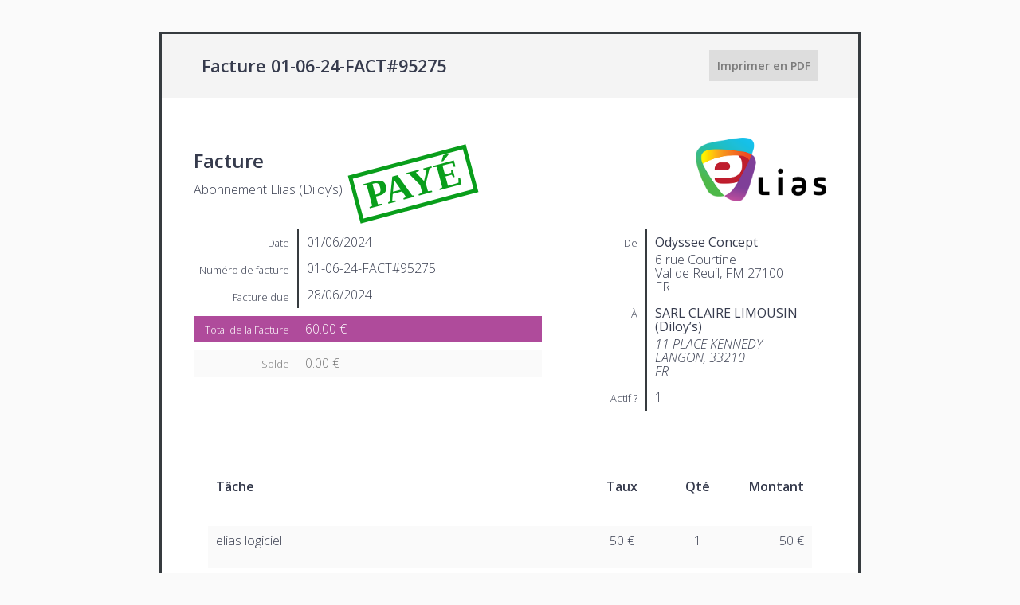

--- FILE ---
content_type: text/html; charset=UTF-8
request_url: https://assistance.elias-logiciel.fr/facture-elias/d4885fc868f3d204d235f02285b38dfa/
body_size: 3398
content:


<!DOCTYPE html>
<html lang="fr-FR">
	<head>
		<meta charset="UTF-8" />
		<meta name="viewport" content="width=device-width, initial-scale=1">
		<link rel="profile" href="http://gmpg.org/xfn/11" />
		<!--SI Scripts--><script type="text/javascript" src="https://assistance.elias-logiciel.fr/wp-includes/js/jquery/jquery.min.js?ver=3.7.1" id="jquery-core-js"></script>
<script type="text/javascript" src="https://assistance.elias-logiciel.fr/wp-includes/js/jquery/jquery-migrate.min.js?ver=3.4.1" id="jquery-migrate-js"></script>
<script type="text/javascript" src="https://assistance.elias-logiciel.fr/wp-content/plugins/sprout-invoices-pro/resources/admin/plugins/dropdown/jquery.dropdown.min.js?ver=6.6.4" id="dropdown-js"></script>
<script type="text/javascript" src="https://assistance.elias-logiciel.fr/wp-content/plugins/sprout-invoices-pro/resources/admin/plugins/qtip/jquery.qtip.min.js?ver=6.6.4" id="jquery-qtip-js"></script>
<script type="text/javascript" src="https://assistance.elias-logiciel.fr/wp-includes/js/jquery/ui/core.min.js?ver=1.13.3" id="jquery-ui-core-js"></script>
<script type="text/javascript" src="https://assistance.elias-logiciel.fr/wp-includes/js/jquery/ui/mouse.min.js?ver=1.13.3" id="jquery-ui-mouse-js"></script>
<script type="text/javascript" src="https://assistance.elias-logiciel.fr/wp-includes/js/jquery/ui/draggable.min.js?ver=1.13.3" id="jquery-ui-draggable-js"></script>
<script type="text/javascript" src="https://assistance.elias-logiciel.fr/wp-includes/js/jquery/ui/droppable.min.js?ver=1.13.3" id="jquery-ui-droppable-js"></script>
<script type="text/javascript" src="https://assistance.elias-logiciel.fr/wp-content/plugins/sprout-invoices-pro/resources/deprecated-front-end/js/sprout-invoices.js?ver=6.6.4" id="deprecated-front-end-js"></script>
<script type="text/javascript" id="si-localized-js-after">
/* <![CDATA[ */
var si_js_object = {"ajax_url":"https:\/\/assistance.elias-logiciel.fr\/wp-admin\/admin-ajax.php","rest_url":"https:\/\/assistance.elias-logiciel.fr\/wp-json\/","plugin_url":"https:\/\/assistance.elias-logiciel.fr\/wp-content\/plugins\/sprout-invoices-pro","thank_you_string":"Merci !","updating_string":"Mise \u00e0 jour...","sorry_string":"Peut-\u00eatre la prochaine fois ?","security":"b9526f99de","locale":"fr_FR","locale_standard":"fr-FR","inline_spinner":"<span class=\"spinner si_inline_spinner\" style=\"visibility:visible;display:inline-block;\"><\/span>","invoice_id":95275,"invoice_amount":60,"invoice_balance":0,"reports_refresh_cache":false};
/* ]]> */
</script>
<!--SI Styles-->	<style type="text/css">
	img.wp-smiley,
	img.emoji {
		display: inline !important;
		border: none !important;
		box-shadow: none !important;
		height: 1em !important;
		width: 1em !important;
		margin: 0 0.07em !important;
		vertical-align: -0.1em !important;
		background: none !important;
		padding: 0 !important;
	}
	</style>
	<link rel='stylesheet' id='open-sans-css-css' href='//fonts.googleapis.com/css?family=Open+Sans%3A300italic%2C400italic%2C600italic%2C300%2C400%2C600&#038;subset=latin%2Clatin-ext&#038;ver=6.6.4' type='text/css' media='all' />
<link rel='stylesheet' id='dashicons-css-css' href='https://assistance.elias-logiciel.fr/wp-includes/css/dashicons.min.css?ver=6.6.4' type='text/css' media='all' />
<link rel='stylesheet' id='qtip-css-css' href='https://assistance.elias-logiciel.fr/wp-content/plugins/sprout-invoices-pro/resources/admin/plugins/qtip/jquery.qtip.min.css?ver=6.6.4' type='text/css' media='all' />
<link rel='stylesheet' id='dropdown-css-css' href='https://assistance.elias-logiciel.fr/wp-content/plugins/sprout-invoices-pro/resources/admin/plugins/dropdown/jquery.dropdown.css?ver=6.6.4' type='text/css' media='all' />
<link rel='stylesheet' id='sprout_doc_style-css-css' href='https://assistance.elias-logiciel.fr/wp-content/plugins/sprout-invoices-pro/resources/deprecated-front-end/css/sprout-invoices.style.css?ver=6.6.4' type='text/css' media='all' />
		<!-- Debut customizer CSS -->
		<style>
		#doc .doc_total,
		.button.primary_button {
			background-color: ;
		}

		#invoice #doc .doc_total,
		#invoice .button.primary_button {
			background-color: #af4b9b;
		}

		#invoice.paid #doc .doc_total,
		#invoice .button.deposit_paid {
			background-color: ;
		}

		#line_total {
			color: ;
		}

		#invoice #line_total {
			color: #af4b9b;
		}
					li.payment_option a.payment_option.toggle,
			li.payment_option a.payment_option {
				background: #00aed1;
				color: ;
			}

			.payment_option .process_label .si_payment_button {
				background: #00aed1;
				color: ;
			}

			.panel .inner .toggle {
				background: #00aed1;
			}

			#payment_selection.dropdown ul.si-dropdown-menu li a:hover {
				background: #00aed1;
				opacity: .8;
			}
				</style>
			<meta name="robots" content="noindex, nofollow" />
	</head>

	<body id="invoice" class="sa_invoice-template-default single single-sa_invoice postid-95275 si_og_theme customer-area-active sa_invoice type-sa_invoice">

		<div id="outer_doc_wrap">

						
			
			<div id="doc_header_wrap" class="sticky_header">

				
				<header id="header_title">

					<span class="header_id">
						Facture 01-06-24-FACT#95275					</span>

					<div id="doc_actions">

						<a href="https://assistance.elias-logiciel.fr/facture-elias/d4885fc868f3d204d235f02285b38dfa/?pdf=1" id="print_to_pdf_button" class="button print_button pdf_button" rel="nofollow">Imprimer en PDF</a>
						
						
					</div><!-- #doc_actions -->

				</header><!-- #header_title -->

				
			</div><!-- #doc_header_wrap -->

			<div id="document_wrap">

				<div id="doc">

					<section id="header_wrap" class="clearfix">

						<div id="header_logo" class="clearfix">

							<header role="banner">
								<div class="header_info">
									<h2 class="doc_type">Facture</h2>
									<p class="title">Abonnement Elias (Diloy’s)</p>
								</div>

								<h1 id="logo">
																			<img src="https://assistance.elias-logiciel.fr/wp-content/uploads/2018/11/logo_Elias_OK-BL-sac-MCB-copie.png" alt="document logo" >
																	</h1>
							</header><!-- /header -->

															<span id="status" class="paid"><span class="inner_status">Payé</span></span>
													</div><!-- #header_logo -->

						<div id="vcards">
														<dl id="doc_address_info">
								<dl class="from_addy">
									<dt>
										<span class="dt_heading">De</span>
									</dt>
									<dd>
										<b>Odyssee Concept</b>
										<span>6 rue Courtine<br />Val de Reuil, FM 27100<br />FR</span>									</dd>
								</dl>
																	<dl class="client_addy">
										<dt>
											<span class="dt_heading">À</span>
										</dt>
										<dd>
											<b>SARL CLAIRE LIMOUSIN (Diloy’s)</b>

											
											<address class="vcard"><span>11 PLACE KENNEDY<br/>LANGON, 33210<br/>FR</span></address>										</dd>
									</dl>
															</dl><!-- #doc_address_info -->
							<dl class="client_addy"><dt><span class="dt_heading">Actif ?</span></dt><dd>1</dd></dl>						</div><!-- #vcards -->

						<div class="doc_details clearfix">
							
							<dl class="date">
								<dt><span class="dt_heading">Date</span></dt>
								<dd>01/06/2024</dd>
							</dl>

															<dl class="invoice_number">
									<dt><span class="dt_heading">Numéro de facture</span></dt>
									<dd>01-06-24-FACT#95275</dd>
								</dl>
							
							
															<dl class="date">
									<dt><span class="dt_heading">Facture due</span></dt>
									<dd>28/06/2024</dd>
								</dl>
							
							
															<dl class="doc_total">
									<dt><span class="dt_heading">Total de la Facture</span></dt>
									<dd><span class="money_amount">60.00 €</span></dd>
								</dl>
							
							<dl class="doc_total doc_balance">
								<dt><span class="dt_heading">Solde</span></dt>
								<dd><span class="money_amount">0.00 €</span></dd>
							</dl>

													</div><!-- #doc_details -->

					</section>

					<section id="doc_line_items_wrap" class="clearfix">

						<div id="doc_line_items" class="clearfix">

							<ol id="items">

		
		
			
			<li class="item item_type_task " data-id="1">

					<div class="line_item_option_wrap line_item_type_task" data-type="task">

		
			<div class="line_items_header">

				
				<div class="line_item">

					
													
						
						
						<div class="column column_desc">
							Tâche						</div>
						<!-- desc -->

					
						
						
						<div class="column column_rate">
							Taux						</div>
						<!-- rate -->

					
						
						
						<div class="column column_qty">
							Qté						</div>
						<!-- qty -->

					
						
						
						<div class="column column_total">
							Montant						</div>
						<!-- total -->

					
				</div>

			</div>

		
		
		<div class="line_item">

			
				<div class="column column_desc">
					<p>elias logiciel</p>
				</div>
				<!-- desc -->

			
				<div class="column column_rate">
					50 €				</div>
				<!-- rate -->

			
				<div class="column column_qty">
					1				</div>
				<!-- qty -->

			
				<div class="column column_total">
					50 €				</div>
				<!-- total -->

			
		</div>

			</div>

	
				
				
			</li>

		
	
</ol>

<footer id="line_items_footer" class="clearfix">
	
	

	<div id="line_items_totals">

		
			

			<div id="line_subtotal">
				
									<b>Sous-total</b>
												<span class="total"><span class="money_amount">50.00 €</span></span>

			</div>

		
			

			<div id="line_taxes">
				
									<b>TVA</b>
												<span class="total"><span class="money_amount">10.00 €</span></span>

			</div>

		
							
							
			

			<div id="line_total">
				
									<b title="Le total inclut les remises et autres taxes." class="helptip">Total</b>
												<span class="total"><span class="money_amount">60.00 €</span></span>

			</div>

		
							
			

			<div id="line_payments">
				
									<b>Paiements</b>
												<span class="total"><span class="money_amount">60.00 €</span></span>

			</div>

		
			

			<div id="line_balance">
				
									<b>Solde</b>
												<span class="total"><span class="money_amount">0.00 €</span></span>

			</div>

		
	</div>

</footer>

						</div><!-- #doc_line_items -->

					</section>

					<section id="doc_notes">
																		<div id="doc_notes">
							<h2>Notes</h2>
							<p></p>
						</div><!-- #doc_notes -->

						
																		<div id="doc_terms">
							<h2>Termes</h2>
							<p><em><em>Le non paiement de nos factures à échéance entraînera de plein droit une indemnité forfaitaire de 40€, plus les indemnités légales de 1,5 %. En cas de contestation, le tribunal de commerce d&rsquo;Evreux sera seul compétant. Elias logiciel se réserve le droit de suspendre la connexion au logiciel, les données seront conservées mais toute nouvelle utilisation sera impossible. Logiciel Elias déposé par la SARL Odyssée Concept au capital de 10000€, 750 884 108 RCS EVREUX &#8211; <em><em>Siret : 75088410800010 &#8211; TVA INTRA : FR93 750884108 </em></em></em></em></p>
<p><em><em> </em></em></p>
						</div><!-- #doc_terms -->

						
					</section>

					
				</div><!-- #doc -->


				<div id="footer_wrap">
										<aside>
						<ul class="doc_footer_items">
							<li class="doc_footer_item">
								<strong><div class="dashicons dashicons-admin-site"></div></strong> <a href="https://assistance.elias-logiciel.fr">https://assistance.elias-logiciel.fr</a>							</li>
															<li class="doc_footer_item">
									<strong><div class="dashicons dashicons-admin-site"></div></strong> <a href="mailto:contact@elias-logiciel.fr">contact@elias-logiciel.fr</a>								</li>
													</ul>
					</aside>
				</div><!-- #footer_wrap -->

			</div><!-- #document_wrap -->

		</div><!-- #outer_doc_wrap -->


		<div id="doc_history">
										<dt>
					<span class="history_status si_history_status_update">Mettre à jour le statut</span><br/>
					<span class="history_date">19/06/2024 @ 16 h 34 min</span>
				</dt>
								<dd>
											<p>Statut changé: Draft à <b>En attente</b>.</p>
					
				</dd>
							<dt>
					<span class="history_status si_viewed_status_update">Vue</span><br/>
					<span class="history_date">26/06/2024 @ 18 h 30 min</span>
				</dt>
								<dd>
											<p>
							Invoice viewed by limousin claire (limousin.claire@hotmail.fr) for the first time.						</p>
					
				</dd>
							<dt>
					<span class="history_status si_viewed_status_update">Vue</span><br/>
					<span class="history_date">26/06/2024 @ 18 h 30 min</span>
				</dt>
								<dd>
											<p>
							Invoice viewed by 34.171.241.25 for the first time.						</p>
					
				</dd>
							<dt>
					<span class="history_status si_history_status_update">Mettre à jour le statut</span><br/>
					<span class="history_date">12/07/2024 @ 16 h 07 min</span>
				</dt>
								<dd>
											<p>Statut changé: En attente à <b>Payé</b>.</p>
					
				</dd>
							<dt>
					<span class="history_status payment">Paiement</span><br/>
					<span class="history_date">12/07/2024 @ 14 h 07 min</span>
				</dt>
								<dd>
											<p>Admin Payment<b>Total du paiement:</b> 60.00 €</p>
					
				</dd>
							<dt>
					<span class="history_status si_viewed_status_update">Vue</span><br/>
					<span class="history_date">29/07/2024 @ 11 h 08 min</span>
				</dt>
								<dd>
											<p>
							Invoice viewed by 34.121.84.71 for the first time.						</p>
					
				</dd>
							<dt>
					<span class="history_status si_viewed_status_update">Vue</span><br/>
					<span class="history_date">01/03/2025 @ 23 h 41 min</span>
				</dt>
								<dd>
											<p>
							Invoice viewed by 47.82.11.167 for the first time.						</p>
					
				</dd>
							<dt>
					<span class="history_status si_viewed_status_update">Vue</span><br/>
					<span class="history_date">16/09/2025 @ 23 h 40 min</span>
				</dt>
								<dd>
											<p>
							Invoice viewed by 181.163.100.68 for the first time.						</p>
					
				</dd>
							<dt>
					<span class="history_status si_viewed_status_update">Vue</span><br/>
					<span class="history_date">05/10/2025 @ 20 h 58 min</span>
				</dt>
								<dd>
											<p>
							Invoice viewed by 34.69.113.82 for the first time.						</p>
					
				</dd>
					</div><!-- #doc_history -->

		<div id="footer_credit">
						<!--<p>Propulsé par Sprout Invoices</p>-->
		</div><!-- #footer_messaging -->

	</body>
		<!-- Sprout Invoices v20.7.3 -->	<!-- Template Version v20.7.3 --></html>


--- FILE ---
content_type: application/javascript
request_url: https://assistance.elias-logiciel.fr/wp-content/plugins/sprout-invoices-pro/resources/admin/plugins/qtip/jquery.qtip.min.js?ver=6.6.4
body_size: 8743
content:
/* qTip2 v2.2.0 None | qtip2.com | Licensed MIT, GPL | Mon Mar 17 2014 02:36:53 */

!function(a,b,c){!function(a){"use strict";"function"==typeof define&&define.amd?define(["jquery"],a):jQuery&&!jQuery.fn.qtip&&a(jQuery)}(function(d){"use strict";function e(a,b,c,e){this.id=c,this.target=a,this.tooltip=A,this.elements={target:a},this._id=J+"-"+c,this.timers={img:{}},this.options=b,this.plugins={},this.cache={event:{},target:d(),disabled:z,attr:e,onTooltip:z,lastClass:""},this.rendered=this.destroyed=this.disabled=this.waiting=this.hiddenDuringWait=this.positioning=this.triggering=z}function f(a){return a===A||"object"!==d.type(a)}function g(a){return!(d.isFunction(a)||a&&a.attr||a.length||"object"===d.type(a)&&(a.jquery||a.then))}function h(a){var b,c,e,h;return f(a)?z:(f(a.metadata)&&(a.metadata={type:a.metadata}),"content"in a&&(b=a.content,f(b)||b.jquery||b.done?b=a.content={text:c=g(b)?z:b}:c=b.text,"ajax"in b&&(e=b.ajax,h=e&&e.once!==z,delete b.ajax,b.text=function(a,b){var f=c||d(this).attr(b.options.content.attr)||"Loading...",g=d.ajax(d.extend({},e,{context:b})).then(e.success,A,e.error).then(function(a){return a&&h&&b.set("content.text",a),a},function(a,c,d){b.destroyed||0===a.status||b.set("content.text",c+": "+d)});return h?f:(b.set("content.text",f),g)}),"title"in b&&(f(b.title)||(b.button=b.title.button,b.title=b.title.text),g(b.title||z)&&(b.title=z))),"position"in a&&f(a.position)&&(a.position={my:a.position,at:a.position}),"show"in a&&f(a.show)&&(a.show=a.show.jquery?{target:a.show}:a.show===y?{ready:y}:{event:a.show}),"hide"in a&&f(a.hide)&&(a.hide=a.hide.jquery?{target:a.hide}:{event:a.hide}),"style"in a&&f(a.style)&&(a.style={classes:a.style}),d.each(I,function(){this.sanitize&&this.sanitize(a)}),a)}function i(a,b){for(var c,d=0,e=a,f=b.split(".");e=e[f[d++]];)d<f.length&&(c=e);return[c||a,f.pop()]}function j(a,b){var c,d,e;for(c in this.checks)for(d in this.checks[c])(e=new RegExp(d,"i").exec(a))&&(b.push(e),("builtin"===c||this.plugins[c])&&this.checks[c][d].apply(this.plugins[c]||this,b))}function k(a){return M.concat("").join(a?"-"+a+" ":" ")}function l(c){return c&&{type:c.type,pageX:c.pageX,pageY:c.pageY,target:c.target,relatedTarget:c.relatedTarget,scrollX:c.scrollX||a.pageXOffset||b.body.scrollLeft||b.documentElement.scrollLeft,scrollY:c.scrollY||a.pageYOffset||b.body.scrollTop||b.documentElement.scrollTop}||{}}function m(a,b){return b>0?setTimeout(d.proxy(a,this),b):(a.call(this),void 0)}function n(a){return this.tooltip.hasClass(T)?z:(clearTimeout(this.timers.show),clearTimeout(this.timers.hide),this.timers.show=m.call(this,function(){this.toggle(y,a)},this.options.show.delay),void 0)}function o(a){if(this.tooltip.hasClass(T))return z;var b=d(a.relatedTarget),c=b.closest(N)[0]===this.tooltip[0],e=b[0]===this.options.show.target[0];if(clearTimeout(this.timers.show),clearTimeout(this.timers.hide),this!==b[0]&&"mouse"===this.options.position.target&&c||this.options.hide.fixed&&/mouse(out|leave|move)/.test(a.type)&&(c||e))try{a.preventDefault(),a.stopImmediatePropagation()}catch(f){}else this.timers.hide=m.call(this,function(){this.toggle(z,a)},this.options.hide.delay,this)}function p(a){return this.tooltip.hasClass(T)||!this.options.hide.inactive?z:(clearTimeout(this.timers.inactive),this.timers.inactive=m.call(this,function(){this.hide(a)},this.options.hide.inactive),void 0)}function q(a){this.rendered&&this.tooltip[0].offsetWidth>0&&this.reposition(a)}function r(a,c,e){d(b.body).delegate(a,(c.split?c:c.join($+" "))+$,function(){var a=t.api[d.attr(this,L)];a&&!a.disabled&&e.apply(a,arguments)})}function s(a,c,f){var g,i,j,k,l,m=d(b.body),n=a[0]===b?m:a,o=a.metadata?a.metadata(f.metadata):A,p="html5"===f.metadata.type&&o?o[f.metadata.name]:A,q=a.data(f.metadata.name||"qtipopts");try{q="string"==typeof q?d.parseJSON(q):q}catch(r){}if(k=d.extend(y,{},t.defaults,f,"object"==typeof q?h(q):A,h(p||o)),i=k.position,k.id=c,"boolean"==typeof k.content.text){if(j=a.attr(k.content.attr),k.content.attr===z||!j)return z;k.content.text=j}if(i.container.length||(i.container=m),i.target===z&&(i.target=n),k.show.target===z&&(k.show.target=n),k.show.solo===y&&(k.show.solo=i.container.closest("body")),k.hide.target===z&&(k.hide.target=n),k.position.viewport===y&&(k.position.viewport=i.container),i.container=i.container.eq(0),i.at=new v(i.at,y),i.my=new v(i.my),a.data(J))if(k.overwrite)a.qtip("destroy",!0);else if(k.overwrite===z)return z;return a.attr(K,c),k.suppress&&(l=a.attr("title"))&&a.removeAttr("title").attr(V,l).attr("title",""),g=new e(a,k,c,!!j),a.data(J,g),a.one("remove.qtip-"+c+" removeqtip.qtip-"+c,function(){var a;(a=d(this).data(J))&&a.destroy(!0)}),g}var t,u,v,w,x,y=!0,z=!1,A=null,B="x",C="y",D="top",E="left",F="bottom",G="right",H="center",I={},J="qtip",K="data-hasqtip",L="data-qtip-id",M=["ui-widget","ui-tooltip"],N="."+J,O="click dblclick mousedown mouseup mousemove mouseleave mouseenter".split(" "),P=J+"-fixed",Q=J+"-default",R=J+"-focus",S=J+"-hover",T=J+"-disabled",U="_replacedByqTip",V="oldtitle",W={ie:function(){for(var a=3,c=b.createElement("div");(c.innerHTML="<!--[if gt IE "+ ++a+"]><i></i><![endif]-->")&&c.getElementsByTagName("i")[0];);return a>4?a:0/0}(),iOS:parseFloat((""+(/CPU.*OS ([0-9_]{1,5})|(CPU like).*AppleWebKit.*Mobile/i.exec(navigator.userAgent)||[0,""])[1]).replace("undefined","3_2").replace("_",".").replace("_",""))||z};u=e.prototype,u._when=function(a){return d.when.apply(d,a)},u.render=function(a){if(this.rendered||this.destroyed)return this;var b,c=this,e=this.options,f=this.cache,g=this.elements,h=e.content.text,i=e.content.title,j=e.content.button,k=e.position,l=("."+this._id+" ",[]);return d.attr(this.target[0],"aria-describedby",this._id),this.tooltip=g.tooltip=b=d("<div/>",{id:this._id,"class":[J,Q,e.style.classes,J+"-pos-"+e.position.my.abbrev()].join(" "),width:e.style.width||"",height:e.style.height||"",tracking:"mouse"===k.target&&k.adjust.mouse,role:"alert","aria-live":"polite","aria-atomic":z,"aria-describedby":this._id+"-content","aria-hidden":y}).toggleClass(T,this.disabled).attr(L,this.id).data(J,this).appendTo(k.container).append(g.content=d("<div />",{"class":J+"-content",id:this._id+"-content","aria-atomic":y})),this.rendered=-1,this.positioning=y,i&&(this._createTitle(),d.isFunction(i)||l.push(this._updateTitle(i,z))),j&&this._createButton(),d.isFunction(h)||l.push(this._updateContent(h,z)),this.rendered=y,this._setWidget(),d.each(I,function(a){var b;"render"===this.initialize&&(b=this(c))&&(c.plugins[a]=b)}),this._unassignEvents(),this._assignEvents(),this._when(l).then(function(){c._trigger("render"),c.positioning=z,c.hiddenDuringWait||!e.show.ready&&!a||c.toggle(y,f.event,z),c.hiddenDuringWait=z}),t.api[this.id]=this,this},u.destroy=function(a){function b(){if(!this.destroyed){this.destroyed=y;var a=this.target,b=a.attr(V);this.rendered&&this.tooltip.stop(1,0).find("*").remove().end().remove(),d.each(this.plugins,function(){this.destroy&&this.destroy()}),clearTimeout(this.timers.show),clearTimeout(this.timers.hide),this._unassignEvents(),a.removeData(J).removeAttr(L).removeAttr(K).removeAttr("aria-describedby"),this.options.suppress&&b&&a.attr("title",b).removeAttr(V),this._unbind(a),this.options=this.elements=this.cache=this.timers=this.plugins=this.mouse=A,delete t.api[this.id]}}return this.destroyed?this.target:(a===y&&"hide"!==this.triggering||!this.rendered?b.call(this):(this.tooltip.one("tooltiphidden",d.proxy(b,this)),!this.triggering&&this.hide()),this.target)},w=u.checks={builtin:{"^id$":function(a,b,c,e){var f=c===y?t.nextid:c,g=J+"-"+f;f!==z&&f.length>0&&!d("#"+g).length?(this._id=g,this.rendered&&(this.tooltip[0].id=this._id,this.elements.content[0].id=this._id+"-content",this.elements.title[0].id=this._id+"-title")):a[b]=e},"^prerender":function(a,b,c){c&&!this.rendered&&this.render(this.options.show.ready)},"^content.text$":function(a,b,c){this._updateContent(c)},"^content.attr$":function(a,b,c,d){this.options.content.text===this.target.attr(d)&&this._updateContent(this.target.attr(c))},"^content.title$":function(a,b,c){return c?(c&&!this.elements.title&&this._createTitle(),this._updateTitle(c),void 0):this._removeTitle()},"^content.button$":function(a,b,c){this._updateButton(c)},"^content.title.(text|button)$":function(a,b,c){this.set("content."+b,c)},"^position.(my|at)$":function(a,b,c){"string"==typeof c&&(a[b]=new v(c,"at"===b))},"^position.container$":function(a,b,c){this.rendered&&this.tooltip.appendTo(c)},"^show.ready$":function(a,b,c){c&&(!this.rendered&&this.render(y)||this.toggle(y))},"^style.classes$":function(a,b,c,d){this.rendered&&this.tooltip.removeClass(d).addClass(c)},"^style.(width|height)":function(a,b,c){this.rendered&&this.tooltip.css(b,c)},"^style.widget|content.title":function(){this.rendered&&this._setWidget()},"^style.def":function(a,b,c){this.rendered&&this.tooltip.toggleClass(Q,!!c)},"^events.(render|show|move|hide|focus|blur)$":function(a,b,c){this.rendered&&this.tooltip[(d.isFunction(c)?"":"un")+"bind"]("tooltip"+b,c)},"^(show|hide|position).(event|target|fixed|inactive|leave|distance|viewport|adjust)":function(){if(this.rendered){var a=this.options.position;this.tooltip.attr("tracking","mouse"===a.target&&a.adjust.mouse),this._unassignEvents(),this._assignEvents()}}}},u.get=function(a){if(this.destroyed)return this;var b=i(this.options,a.toLowerCase()),c=b[0][b[1]];return c.precedance?c.string():c};var X=/^position\.(my|at|adjust|target|container|viewport)|style|content|show\.ready/i,Y=/^prerender|show\.ready/i;u.set=function(a,b){if(this.destroyed)return this;{var c,e=this.rendered,f=z,g=this.options;this.checks}return"string"==typeof a?(c=a,a={},a[c]=b):a=d.extend({},a),d.each(a,function(b,c){if(e&&Y.test(b))return delete a[b],void 0;var h,j=i(g,b.toLowerCase());h=j[0][j[1]],j[0][j[1]]=c&&c.nodeType?d(c):c,f=X.test(b)||f,a[b]=[j[0],j[1],c,h]}),h(g),this.positioning=y,d.each(a,d.proxy(j,this)),this.positioning=z,this.rendered&&this.tooltip[0].offsetWidth>0&&f&&this.reposition("mouse"===g.position.target?A:this.cache.event),this},u._update=function(a,b){var c=this,e=this.cache;return this.rendered&&a?(d.isFunction(a)&&(a=a.call(this.elements.target,e.event,this)||""),d.isFunction(a.then)?(e.waiting=y,a.then(function(a){return e.waiting=z,c._update(a,b)},A,function(a){return c._update(a,b)})):a===z||!a&&""!==a?z:(a.jquery&&a.length>0?b.empty().append(a.css({display:"block",visibility:"visible"})):b.html(a),this._waitForContent(b).then(function(a){a.images&&a.images.length&&c.rendered&&c.tooltip[0].offsetWidth>0&&c.reposition(e.event,!a.length)}))):z},u._waitForContent=function(a){var b=this.cache;return b.waiting=y,(d.fn.imagesLoaded?a.imagesLoaded():d.Deferred().resolve([])).done(function(){b.waiting=z}).promise()},u._updateContent=function(a,b){this._update(a,this.elements.content,b)},u._updateTitle=function(a,b){this._update(a,this.elements.title,b)===z&&this._removeTitle(z)},u._createTitle=function(){var a=this.elements,b=this._id+"-title";a.titlebar&&this._removeTitle(),a.titlebar=d("<div />",{"class":J+"-titlebar "+(this.options.style.widget?k("header"):"")}).append(a.title=d("<div />",{id:b,"class":J+"-title","aria-atomic":y})).insertBefore(a.content).delegate(".qtip-close","mousedown keydown mouseup keyup mouseout",function(a){d(this).toggleClass("ui-state-active ui-state-focus","down"===a.type.substr(-4))}).delegate(".qtip-close","mouseover mouseout",function(a){d(this).toggleClass("ui-state-hover","mouseover"===a.type)}),this.options.content.button&&this._createButton()},u._removeTitle=function(a){var b=this.elements;b.title&&(b.titlebar.remove(),b.titlebar=b.title=b.button=A,a!==z&&this.reposition())},u.reposition=function(c,e){if(!this.rendered||this.positioning||this.destroyed)return this;this.positioning=y;var f,g,h=this.cache,i=this.tooltip,j=this.options.position,k=j.target,l=j.my,m=j.at,n=j.viewport,o=j.container,p=j.adjust,q=p.method.split(" "),r=i.outerWidth(z),s=i.outerHeight(z),t=0,u=0,v=i.css("position"),w={left:0,top:0},x=i[0].offsetWidth>0,A=c&&"scroll"===c.type,B=d(a),C=o[0].ownerDocument,J=this.mouse;if(d.isArray(k)&&2===k.length)m={x:E,y:D},w={left:k[0],top:k[1]};else if("mouse"===k)m={x:E,y:D},!J||!J.pageX||!p.mouse&&c&&c.pageX?c&&c.pageX||((!p.mouse||this.options.show.distance)&&h.origin&&h.origin.pageX?c=h.origin:(!c||c&&("resize"===c.type||"scroll"===c.type))&&(c=h.event)):c=J,"static"!==v&&(w=o.offset()),C.body.offsetWidth!==(a.innerWidth||C.documentElement.clientWidth)&&(g=d(b.body).offset()),w={left:c.pageX-w.left+(g&&g.left||0),top:c.pageY-w.top+(g&&g.top||0)},p.mouse&&A&&J&&(w.left-=(J.scrollX||0)-B.scrollLeft(),w.top-=(J.scrollY||0)-B.scrollTop());else{if("event"===k?c&&c.target&&"scroll"!==c.type&&"resize"!==c.type?h.target=d(c.target):c.target||(h.target=this.elements.target):"event"!==k&&(h.target=d(k.jquery?k:this.elements.target)),k=h.target,k=d(k).eq(0),0===k.length)return this;k[0]===b||k[0]===a?(t=W.iOS?a.innerWidth:k.width(),u=W.iOS?a.innerHeight:k.height(),k[0]===a&&(w={top:(n||k).scrollTop(),left:(n||k).scrollLeft()})):I.imagemap&&k.is("area")?f=I.imagemap(this,k,m,I.viewport?q:z):I.svg&&k&&k[0].ownerSVGElement?f=I.svg(this,k,m,I.viewport?q:z):(t=k.outerWidth(z),u=k.outerHeight(z),w=k.offset()),f&&(t=f.width,u=f.height,g=f.offset,w=f.position),w=this.reposition.offset(k,w,o),(W.iOS>3.1&&W.iOS<4.1||W.iOS>=4.3&&W.iOS<4.33||!W.iOS&&"fixed"===v)&&(w.left-=B.scrollLeft(),w.top-=B.scrollTop()),(!f||f&&f.adjustable!==z)&&(w.left+=m.x===G?t:m.x===H?t/2:0,w.top+=m.y===F?u:m.y===H?u/2:0)}return w.left+=p.x+(l.x===G?-r:l.x===H?-r/2:0),w.top+=p.y+(l.y===F?-s:l.y===H?-s/2:0),I.viewport?(w.adjusted=I.viewport(this,w,j,t,u,r,s),g&&w.adjusted.left&&(w.left+=g.left),g&&w.adjusted.top&&(w.top+=g.top)):w.adjusted={left:0,top:0},this._trigger("move",[w,n.elem||n],c)?(delete w.adjusted,e===z||!x||isNaN(w.left)||isNaN(w.top)||"mouse"===k||!d.isFunction(j.effect)?i.css(w):d.isFunction(j.effect)&&(j.effect.call(i,this,d.extend({},w)),i.queue(function(a){d(this).css({opacity:"",height:""}),W.ie&&this.style.removeAttribute("filter"),a()})),this.positioning=z,this):this},u.reposition.offset=function(a,c,e){function f(a,b){c.left+=b*a.scrollLeft(),c.top+=b*a.scrollTop()}if(!e[0])return c;var g,h,i,j,k=d(a[0].ownerDocument),l=!!W.ie&&"CSS1Compat"!==b.compatMode,m=e[0];do"static"!==(h=d.css(m,"position"))&&("fixed"===h?(i=m.getBoundingClientRect(),f(k,-1)):(i=d(m).position(),i.left+=parseFloat(d.css(m,"borderLeftWidth"))||0,i.top+=parseFloat(d.css(m,"borderTopWidth"))||0),c.left-=i.left+(parseFloat(d.css(m,"marginLeft"))||0),c.top-=i.top+(parseFloat(d.css(m,"marginTop"))||0),g||"hidden"===(j=d.css(m,"overflow"))||"visible"===j||(g=d(m)));while(m=m.offsetParent);return g&&(g[0]!==k[0]||l)&&f(g,1),c};var Z=(v=u.reposition.Corner=function(a,b){a=(""+a).replace(/([A-Z])/," $1").replace(/middle/gi,H).toLowerCase(),this.x=(a.match(/left|right/i)||a.match(/center/)||["inherit"])[0].toLowerCase(),this.y=(a.match(/top|bottom|center/i)||["inherit"])[0].toLowerCase(),this.forceY=!!b;var c=a.charAt(0);this.precedance="t"===c||"b"===c?C:B}).prototype;Z.invert=function(a,b){this[a]=this[a]===E?G:this[a]===G?E:b||this[a]},Z.string=function(){var a=this.x,b=this.y;return a===b?a:this.precedance===C||this.forceY&&"center"!==b?b+" "+a:a+" "+b},Z.abbrev=function(){var a=this.string().split(" ");return a[0].charAt(0)+(a[1]&&a[1].charAt(0)||"")},Z.clone=function(){return new v(this.string(),this.forceY)},u.toggle=function(a,c){var e=this.cache,f=this.options,g=this.tooltip;if(c){if(/over|enter/.test(c.type)&&/out|leave/.test(e.event.type)&&f.show.target.add(c.target).length===f.show.target.length&&g.has(c.relatedTarget).length)return this;e.event=l(c)}if(this.waiting&&!a&&(this.hiddenDuringWait=y),!this.rendered)return a?this.render(1):this;if(this.destroyed||this.disabled)return this;var h,i,j,k=a?"show":"hide",m=this.options[k],n=(this.options[a?"hide":"show"],this.options.position),o=this.options.content,p=this.tooltip.css("width"),q=this.tooltip.is(":visible"),r=a||1===m.target.length,s=!c||m.target.length<2||e.target[0]===c.target;return(typeof a).search("boolean|number")&&(a=!q),h=!g.is(":animated")&&q===a&&s,i=h?A:!!this._trigger(k,[90]),this.destroyed?this:(i!==z&&a&&this.focus(c),!i||h?this:(d.attr(g[0],"aria-hidden",!a),a?(e.origin=l(this.mouse),d.isFunction(o.text)&&this._updateContent(o.text,z),d.isFunction(o.title)&&this._updateTitle(o.title,z),!x&&"mouse"===n.target&&n.adjust.mouse&&(d(b).bind("mousemove."+J,this._storeMouse),x=y),p||g.css("width",g.outerWidth(z)),this.reposition(c,arguments[2]),p||g.css("width",""),m.solo&&("string"==typeof m.solo?d(m.solo):d(N,m.solo)).not(g).not(m.target).qtip("hide",d.Event("tooltipsolo"))):(clearTimeout(this.timers.show),delete e.origin,x&&!d(N+'[tracking="true"]:visible',m.solo).not(g).length&&(d(b).unbind("mousemove."+J),x=z),this.blur(c)),j=d.proxy(function(){a?(W.ie&&g[0].style.removeAttribute("filter"),g.css("overflow",""),"string"==typeof m.autofocus&&d(this.options.show.autofocus,g).focus(),this.options.show.target.trigger("qtip-"+this.id+"-inactive")):g.css({display:"",visibility:"",opacity:"",left:"",top:""}),this._trigger(a?"visible":"hidden")},this),m.effect===z||r===z?(g[k](),j()):d.isFunction(m.effect)?(g.stop(1,1),m.effect.call(g,this),g.queue("fx",function(a){j(),a()})):g.fadeTo(90,a?1:0,j),a&&m.target.trigger("qtip-"+this.id+"-inactive"),this))},u.show=function(a){return this.toggle(y,a)},u.hide=function(a){return this.toggle(z,a)},u.focus=function(a){if(!this.rendered||this.destroyed)return this;var b=d(N),c=this.tooltip,e=parseInt(c[0].style.zIndex,10),f=t.zindex+b.length;return c.hasClass(R)||this._trigger("focus",[f],a)&&(e!==f&&(b.each(function(){this.style.zIndex>e&&(this.style.zIndex=this.style.zIndex-1)}),b.filter("."+R).qtip("blur",a)),c.addClass(R)[0].style.zIndex=f),this},u.blur=function(a){return!this.rendered||this.destroyed?this:(this.tooltip.removeClass(R),this._trigger("blur",[this.tooltip.css("zIndex")],a),this)},u.disable=function(a){return this.destroyed?this:("toggle"===a?a=!(this.rendered?this.tooltip.hasClass(T):this.disabled):"boolean"!=typeof a&&(a=y),this.rendered&&this.tooltip.toggleClass(T,a).attr("aria-disabled",a),this.disabled=!!a,this)},u.enable=function(){return this.disable(z)},u._createButton=function(){var a=this,b=this.elements,c=b.tooltip,e=this.options.content.button,f="string"==typeof e,g=f?e:"Close tooltip";b.button&&b.button.remove(),b.button=e.jquery?e:d("<a />",{"class":"qtip-close "+(this.options.style.widget?"":J+"-icon"),title:g,"aria-label":g}).prepend(d("<span />",{"class":"ui-icon ui-icon-close",html:"&times;"})),b.button.appendTo(b.titlebar||c).attr("role","button").click(function(b){return c.hasClass(T)||a.hide(b),z})},u._updateButton=function(a){if(!this.rendered)return z;var b=this.elements.button;a?this._createButton():b.remove()},u._setWidget=function(){var a=this.options.style.widget,b=this.elements,c=b.tooltip,d=c.hasClass(T);c.removeClass(T),T=a?"ui-state-disabled":"qtip-disabled",c.toggleClass(T,d),c.toggleClass("ui-helper-reset "+k(),a).toggleClass(Q,this.options.style.def&&!a),b.content&&b.content.toggleClass(k("content"),a),b.titlebar&&b.titlebar.toggleClass(k("header"),a),b.button&&b.button.toggleClass(J+"-icon",!a)},u._storeMouse=function(a){(this.mouse=l(a)).type="mousemove"},u._bind=function(a,b,c,e,f){var g="."+this._id+(e?"-"+e:"");b.length&&d(a).bind((b.split?b:b.join(g+" "))+g,d.proxy(c,f||this))},u._unbind=function(a,b){d(a).unbind("."+this._id+(b?"-"+b:""))};var $="."+J;d(function(){r(N,["mouseenter","mouseleave"],function(a){var b="mouseenter"===a.type,c=d(a.currentTarget),e=d(a.relatedTarget||a.target),f=this.options;b?(this.focus(a),c.hasClass(P)&&!c.hasClass(T)&&clearTimeout(this.timers.hide)):"mouse"===f.position.target&&f.hide.event&&f.show.target&&!e.closest(f.show.target[0]).length&&this.hide(a),c.toggleClass(S,b)}),r("["+L+"]",O,p)}),u._trigger=function(a,b,c){var e=d.Event("tooltip"+a);return e.originalEvent=c&&d.extend({},c)||this.cache.event||A,this.triggering=a,this.tooltip.trigger(e,[this].concat(b||[])),this.triggering=z,!e.isDefaultPrevented()},u._bindEvents=function(a,b,c,e,f,g){if(e.add(c).length===e.length){var h=[];b=d.map(b,function(b){var c=d.inArray(b,a);return c>-1?(h.push(a.splice(c,1)[0]),void 0):b}),h.length&&this._bind(c,h,function(a){var b=this.rendered?this.tooltip[0].offsetWidth>0:!1;(b?g:f).call(this,a)})}this._bind(c,a,f),this._bind(e,b,g)},u._assignInitialEvents=function(a){function b(a){return this.disabled||this.destroyed?z:(this.cache.event=l(a),this.cache.target=a?d(a.target):[c],clearTimeout(this.timers.show),this.timers.show=m.call(this,function(){this.render("object"==typeof a||e.show.ready)},e.show.delay),void 0)}var e=this.options,f=e.show.target,g=e.hide.target,h=e.show.event?d.trim(""+e.show.event).split(" "):[],i=e.hide.event?d.trim(""+e.hide.event).split(" "):[];/mouse(over|enter)/i.test(e.show.event)&&!/mouse(out|leave)/i.test(e.hide.event)&&i.push("mouseleave"),this._bind(f,"mousemove",function(a){this._storeMouse(a),this.cache.onTarget=y}),this._bindEvents(h,i,f,g,b,function(){clearTimeout(this.timers.show)}),(e.show.ready||e.prerender)&&b.call(this,a)},u._assignEvents=function(){var c=this,e=this.options,f=e.position,g=this.tooltip,h=e.show.target,i=e.hide.target,j=f.container,k=f.viewport,l=d(b),m=(d(b.body),d(a)),r=e.show.event?d.trim(""+e.show.event).split(" "):[],s=e.hide.event?d.trim(""+e.hide.event).split(" "):[];d.each(e.events,function(a,b){c._bind(g,"toggle"===a?["tooltipshow","tooltiphide"]:["tooltip"+a],b,null,g)}),/mouse(out|leave)/i.test(e.hide.event)&&"window"===e.hide.leave&&this._bind(l,["mouseout","blur"],function(a){/select|option/.test(a.target.nodeName)||a.relatedTarget||this.hide(a)}),e.hide.fixed?i=i.add(g.addClass(P)):/mouse(over|enter)/i.test(e.show.event)&&this._bind(i,"mouseleave",function(){clearTimeout(this.timers.show)}),(""+e.hide.event).indexOf("unfocus")>-1&&this._bind(j.closest("html"),["mousedown","touchstart"],function(a){var b=d(a.target),c=this.rendered&&!this.tooltip.hasClass(T)&&this.tooltip[0].offsetWidth>0,e=b.parents(N).filter(this.tooltip[0]).length>0;b[0]===this.target[0]||b[0]===this.tooltip[0]||e||this.target.has(b[0]).length||!c||this.hide(a)}),"number"==typeof e.hide.inactive&&(this._bind(h,"qtip-"+this.id+"-inactive",p),this._bind(i.add(g),t.inactiveEvents,p,"-inactive")),this._bindEvents(r,s,h,i,n,o),this._bind(h.add(g),"mousemove",function(a){if("number"==typeof e.hide.distance){var b=this.cache.origin||{},c=this.options.hide.distance,d=Math.abs;(d(a.pageX-b.pageX)>=c||d(a.pageY-b.pageY)>=c)&&this.hide(a)}this._storeMouse(a)}),"mouse"===f.target&&f.adjust.mouse&&(e.hide.event&&this._bind(h,["mouseenter","mouseleave"],function(a){this.cache.onTarget="mouseenter"===a.type}),this._bind(l,"mousemove",function(a){this.rendered&&this.cache.onTarget&&!this.tooltip.hasClass(T)&&this.tooltip[0].offsetWidth>0&&this.reposition(a)})),(f.adjust.resize||k.length)&&this._bind(d.event.special.resize?k:m,"resize",q),f.adjust.scroll&&this._bind(m.add(f.container),"scroll",q)},u._unassignEvents=function(){var c=[this.options.show.target[0],this.options.hide.target[0],this.rendered&&this.tooltip[0],this.options.position.container[0],this.options.position.viewport[0],this.options.position.container.closest("html")[0],a,b];this._unbind(d([]).pushStack(d.grep(c,function(a){return"object"==typeof a})))},t=d.fn.qtip=function(a,b,e){var f=(""+a).toLowerCase(),g=A,i=d.makeArray(arguments).slice(1),j=i[i.length-1],k=this[0]?d.data(this[0],J):A;return!arguments.length&&k||"api"===f?k:"string"==typeof a?(this.each(function(){var a=d.data(this,J);if(!a)return y;if(j&&j.timeStamp&&(a.cache.event=j),!b||"option"!==f&&"options"!==f)a[f]&&a[f].apply(a,i);else{if(e===c&&!d.isPlainObject(b))return g=a.get(b),z;a.set(b,e)}}),g!==A?g:this):"object"!=typeof a&&arguments.length?void 0:(k=h(d.extend(y,{},a)),this.each(function(a){var b,c;return c=d.isArray(k.id)?k.id[a]:k.id,c=!c||c===z||c.length<1||t.api[c]?t.nextid++:c,b=s(d(this),c,k),b===z?y:(t.api[c]=b,d.each(I,function(){"initialize"===this.initialize&&this(b)}),b._assignInitialEvents(j),void 0)}))},d.qtip=e,t.api={},d.each({attr:function(a,b){if(this.length){var c=this[0],e="title",f=d.data(c,"qtip");if(a===e&&f&&"object"==typeof f&&f.options.suppress)return arguments.length<2?d.attr(c,V):(f&&f.options.content.attr===e&&f.cache.attr&&f.set("content.text",b),this.attr(V,b))}return d.fn["attr"+U].apply(this,arguments)},clone:function(a){var b=(d([]),d.fn["clone"+U].apply(this,arguments));return a||b.filter("["+V+"]").attr("title",function(){return d.attr(this,V)}).removeAttr(V),b}},function(a,b){if(!b||d.fn[a+U])return y;var c=d.fn[a+U]=d.fn[a];d.fn[a]=function(){return b.apply(this,arguments)||c.apply(this,arguments)}}),d.ui||(d["cleanData"+U]=d.cleanData,d.cleanData=function(a){for(var b,c=0;(b=d(a[c])).length;c++)if(b.attr(K))try{b.triggerHandler("removeqtip")}catch(e){}d["cleanData"+U].apply(this,arguments)}),t.version="2.2.0",t.nextid=0,t.inactiveEvents=O,t.zindex=15e3,t.defaults={prerender:z,id:z,overwrite:y,suppress:y,content:{text:y,attr:"title",title:z,button:z},position:{my:"top left",at:"bottom right",target:z,container:z,viewport:z,adjust:{x:0,y:0,mouse:y,scroll:y,resize:y,method:"flipinvert flipinvert"},effect:function(a,b){d(this).animate(b,{duration:200,queue:z})}},show:{target:z,event:"mouseenter",effect:y,delay:90,solo:z,ready:z,autofocus:z},hide:{target:z,event:"mouseleave",effect:y,delay:0,fixed:z,inactive:z,leave:"window",distance:z},style:{classes:"",widget:z,width:z,height:z,def:y},events:{render:A,move:A,show:A,hide:A,toggle:A,visible:A,hidden:A,focus:A,blur:A}}})}(window,document);